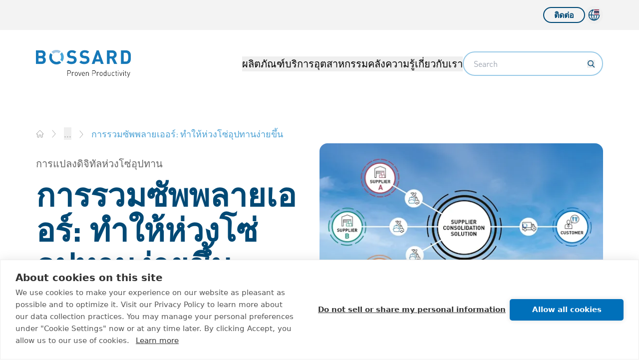

--- FILE ---
content_type: image/svg+xml
request_url: https://images.eu.ctfassets.net/0vp0u5uh75zd/59NbZGEqdbmMc0YiQY2WCK/abbb3bbbd88a8c3cb85e5f533de5b709/Product_and_Cost_Optimization.svg
body_size: 990
content:
<?xml version="1.0" encoding="iso-8859-1"?>
<!-- Generator: Adobe Illustrator 28.3.0, SVG Export Plug-In . SVG Version: 6.00 Build 0)  -->
<svg version="1.1" id="Ebene_1" xmlns="http://www.w3.org/2000/svg" xmlns:xlink="http://www.w3.org/1999/xlink" x="0px" y="0px"
	 viewBox="0 0 96 96" style="enable-background:new 0 0 96 96;" xml:space="preserve">
<g>
	<g>
		
			<rect x="7.506" y="6.3" style="fill:none;stroke:#000000;stroke-width:2.5;stroke-linecap:round;stroke-linejoin:round;stroke-miterlimit:10;" width="33.529" height="11.93"/>
		
			<polyline style="fill:none;stroke:#000000;stroke-width:2.5;stroke-linecap:round;stroke-linejoin:round;stroke-miterlimit:10;" points="
			26.777,62.739 15.62,62.739 15.62,18.23 32.664,18.23 32.664,53.661 		"/>
		
			<line style="fill:none;stroke:#000000;stroke-width:2.5;stroke-linecap:round;stroke-linejoin:round;stroke-miterlimit:10;" x1="16.565" y1="26.618" x2="31.633" y2="23.324"/>
		
			<line style="fill:none;stroke:#000000;stroke-width:2.5;stroke-linecap:round;stroke-linejoin:round;stroke-miterlimit:10;" x1="16.608" y1="34.56" x2="31.676" y2="31.266"/>
		
			<line style="fill:none;stroke:#000000;stroke-width:2.5;stroke-linecap:round;stroke-linejoin:round;stroke-miterlimit:10;" x1="16.759" y1="42.486" x2="31.827" y2="39.193"/>
		
			<line style="fill:none;stroke:#000000;stroke-width:2.5;stroke-linecap:round;stroke-linejoin:round;stroke-miterlimit:10;" x1="16.63" y1="50.525" x2="31.698" y2="47.231"/>
		
			<line style="fill:none;stroke:#000000;stroke-width:2.5;stroke-linecap:round;stroke-linejoin:round;stroke-miterlimit:10;" x1="16.78" y1="58.519" x2="31.848" y2="55.225"/>
	</g>
</g>
<line style="fill:none;stroke:#127ABF;stroke-width:2.5;stroke-linecap:round;stroke-linejoin:round;stroke-miterlimit:10;" x1="57.12" y1="21.97" x2="57.12" y2="45.18"/>
<line style="fill:none;stroke:#127ABF;stroke-width:2.5;stroke-linecap:round;stroke-linejoin:round;stroke-miterlimit:10;" x1="57.12" y1="9.327" x2="57.12" y2="12.97"/>
<line style="fill:none;stroke:#127ABF;stroke-width:2.5;stroke-linecap:round;stroke-linejoin:round;stroke-miterlimit:10;" x1="70.828" y1="39.491" x2="70.828" y2="45.18"/>
<line style="fill:none;stroke:#127ABF;stroke-width:2.5;stroke-linecap:round;stroke-linejoin:round;stroke-miterlimit:10;" x1="70.828" y1="9.327" x2="70.828" y2="30.3"/>
<line style="fill:none;stroke:#127ABF;stroke-width:2.5;stroke-linecap:round;stroke-linejoin:round;stroke-miterlimit:10;" x1="84.419" y1="25.599" x2="84.419" y2="45.18"/>
<line style="fill:none;stroke:#127ABF;stroke-width:2.5;stroke-linecap:round;stroke-linejoin:round;stroke-miterlimit:10;" x1="84.419" y1="9.327" x2="84.419" y2="17.45"/>
<circle style="fill:none;stroke:#127ABF;stroke-width:2.5;stroke-linecap:round;stroke-linejoin:round;stroke-miterlimit:10;" cx="57.12" cy="17.45" r="4.075"/>
<circle style="fill:none;stroke:#127ABF;stroke-width:2.5;stroke-linecap:round;stroke-linejoin:round;stroke-miterlimit:10;" cx="70.828" cy="34.82" r="4.075"/>
<circle style="fill:none;stroke:#127ABF;stroke-width:2.5;stroke-linecap:round;stroke-linejoin:round;stroke-miterlimit:10;" cx="84.419" cy="21.525" r="4.075"/>
<g>
	<circle style="fill:none;stroke:#000000;stroke-width:2.5;stroke-miterlimit:10;" cx="45.749" cy="69.875" r="19.825"/>
	<path style="stroke:#000000;stroke-width:0.7;stroke-miterlimit:10;" d="M46.476,68.697c-3.272-1.275-5.258-2.199-5.258-4.276
		c0-2.766,2.521-4.025,4.863-4.025c1.259,0,2.464,0.364,3.306,0.999c0.905,0.682,1.363,1.621,1.363,2.791
		c0,0.581,0.47,1.051,1.051,1.051c0.581,0,1.051-0.47,1.051-1.051c0-3.592-2.938-5.591-6.052-5.858v-2.114
		c0-0.581-0.47-1.051-1.051-1.051c-0.581,0-1.051,0.47-1.051,1.051v2.193c-1.245,0.201-2.391,0.668-3.314,1.371
		c-1.484,1.13-2.269,2.736-2.269,4.644c0,3.664,3.505,5.03,6.597,6.234c3.354,1.307,5.39,2.259,5.39,4.46
		c0,1.33-0.508,2.388-1.511,3.145c-0.934,0.706-2.229,1.095-3.646,1.095c-2.758,0-5.551-1.517-5.551-4.416
		c0-0.581-0.47-1.051-1.051-1.051c-0.581,0-1.051,0.47-1.051,1.051c0,3.81,3.052,5.997,6.405,6.433v2.166
		c0,0.581,0.47,1.051,1.051,1.051c0.581,0,1.051-0.47,1.051-1.051v-2.122c1.544-0.139,2.962-0.648,4.059-1.477
		c1.534-1.16,2.346-2.827,2.346-4.822C53.205,71.319,49.63,69.926,46.476,68.697z"/>
</g>
</svg>


--- FILE ---
content_type: image/svg+xml
request_url: https://images.eu.ctfassets.net/0vp0u5uh75zd/fFfSSI2uEzHX9jc6QZiVV/44b3516c09e878c3d3c92cc169042d47/Customer_Advisory_Optimization.svg
body_size: 814
content:
<?xml version="1.0" encoding="iso-8859-1"?>
<!-- Generator: Adobe Illustrator 28.3.0, SVG Export Plug-In . SVG Version: 6.00 Build 0)  -->
<svg version="1.1" id="Ebene_1" xmlns="http://www.w3.org/2000/svg" xmlns:xlink="http://www.w3.org/1999/xlink" x="0px" y="0px"
	 viewBox="0 0 96 96" style="enable-background:new 0 0 96 96;" xml:space="preserve">
<g>
	<g>
		<g>
			<path style="fill:none;stroke:#000000;stroke-width:2.5;stroke-linecap:round;stroke-linejoin:round;stroke-miterlimit:10;" d="
				M17.614,51.901v-5.98c0-4.869,3.964-8.833,8.837-8.833c4.869,0,8.833,3.964,8.833,8.833v5.98c0,4.874-3.964,8.837-8.833,8.837
				C21.577,60.738,17.614,56.775,17.614,51.901z"/>
			<g>
				<path style="fill:none;stroke:#000000;stroke-width:2.5;stroke-linecap:round;stroke-linejoin:round;stroke-miterlimit:10;" d="
					M44.109,65.096c-4.164-1.75-10.258-2.812-17.134-3.252h-0.471c-6.877,0.441-12.617,1.502-16.781,3.252
					C7.636,66.199,6.3,68.359,6.3,70.769v17.929h41.231V70.769C47.531,68.359,46.195,66.199,44.109,65.096z"/>
			</g>
			<g>
				
					<polyline style="fill:none;stroke:#000000;stroke-width:2.5;stroke-linecap:round;stroke-linejoin:round;stroke-miterlimit:10;" points="
					25.283,62.452 21.857,75.717 26.449,80.56 				"/>
				
					<polyline style="fill:none;stroke:#000000;stroke-width:2.5;stroke-linecap:round;stroke-linejoin:round;stroke-miterlimit:10;" points="
					27.614,62.452 31.041,75.717 26.449,80.56 				"/>
			</g>
		</g>
	</g>
</g>
<path style="fill:none;stroke:#000000;stroke-width:2.5;stroke-linecap:round;stroke-linejoin:round;stroke-miterlimit:10;" d="
	M64.701,7.102c-13.806,0-24.999,10.698-24.999,23.895c0,6.79,2.968,12.914,7.726,17.264l-4.662,7.794l9.9-4.113
	c3.57,1.878,7.671,2.949,12.035,2.949c13.806,0,24.999-10.698,24.999-23.895S78.508,7.102,64.701,7.102z"/>
<rect x="62.017" y="35.67" style="fill:none;stroke:#127ABF;stroke-width:2.5;stroke-linecap:round;stroke-linejoin:round;" width="5.57" height="8.8"/>
<rect x="52.799" y="40.333" style="fill:none;stroke:#127ABF;stroke-width:2.5;stroke-linecap:round;stroke-linejoin:round;" width="5.575" height="4.138"/>
<rect x="71.23" y="30.452" style="fill:none;stroke:#127ABF;stroke-width:2.5;stroke-linecap:round;stroke-linejoin:round;" width="5.575" height="14.019"/>
<g>
	<path style="fill:none;stroke:#127ABF;stroke-width:2.5;stroke-linecap:round;stroke-linejoin:round;" d="M76.181,16.773
		c-1.348,0.302-2.745,0.364-4.112,0.172"/>
	<path style="fill:none;stroke:#127ABF;stroke-width:2.5;stroke-linecap:round;stroke-linejoin:round;" d="M76.061,21.076
		c-0.196-1.425-0.151-2.89,0.124-4.302l-3.93,3.925c-7.283,7.271-16.546,12-26.51,13.528l0,0"/>
</g>
</svg>
